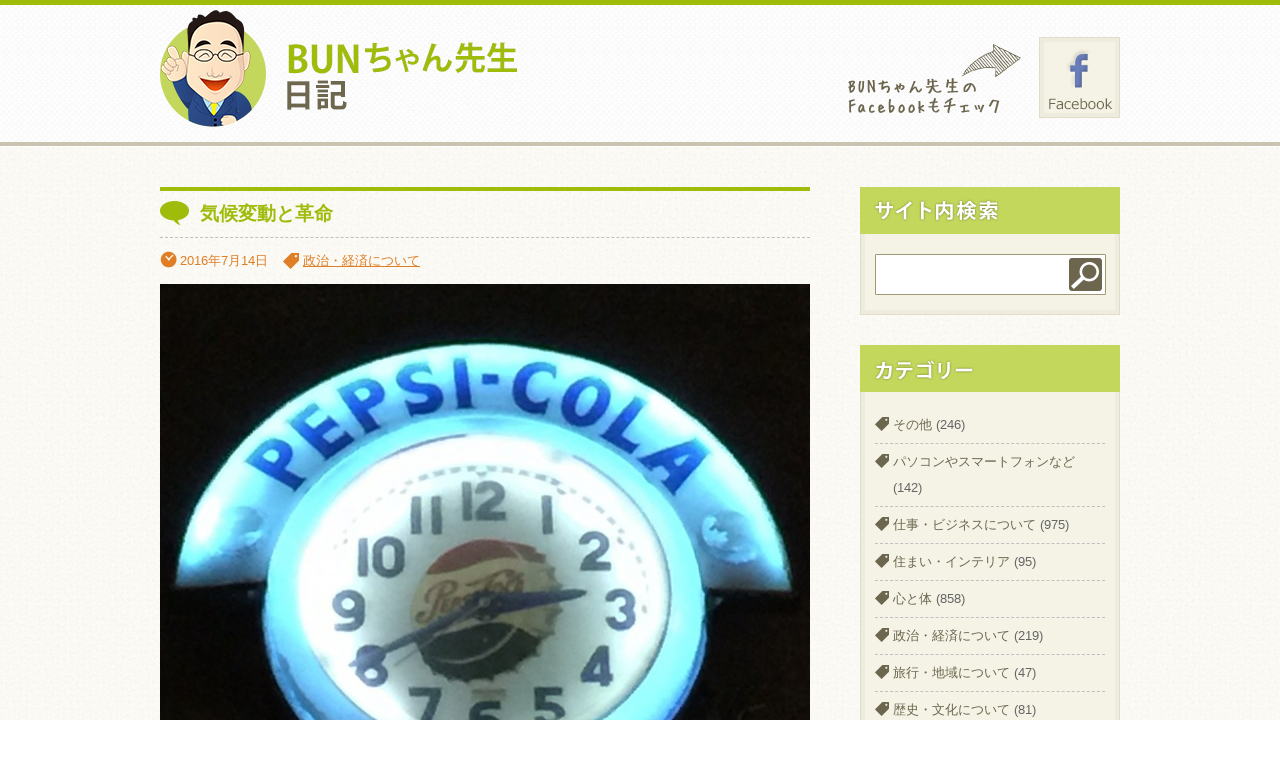

--- FILE ---
content_type: text/html; charset=UTF-8
request_url: https://bun-blog.wakarutodekiru.com/politics/2874
body_size: 32387
content:
<!doctype html>
<html>
<head>
<meta charset="utf-8">
<title>BUNちゃん先生日記  &raquo; Blog Archive   &raquo; 気候変動と革命</title>
<!--[if lt IE 9]>
	<script src="http://html5shim.googlecode.com/svn/trunk/html5.js"></script>
<![endif]-->

<!-- External files -->
<link rel="stylesheet" href="https://bun-blog.wakarutodekiru.com/wordpress/wp-content/themes/bunblog/style.css">
<link rel="stylesheet" href="https://maxcdn.bootstrapcdn.com/font-awesome/4.4.0/css/font-awesome.min.css">
<link rel="stylesheet" href="https://bun-blog.wakarutodekiru.com/wordpress/wp-content/themes/bunblog/css/pagination.css">
<link rel="shortcut icon" href="https://bun-blog.wakarutodekiru.com/wordpress/wp-content/themes/bunblog/images/favicon.png">
<script type="text/javascript" src="https://ajax.googleapis.com/ajax/libs/jquery/1.7.2/jquery.min.js"></script>
<script type="text/javascript" src="https://bun-blog.wakarutodekiru.com/wordpress/wp-content/themes/bunblog/js/plugins/jquery.easing.1.3.js"></script>
<script type="text/javascript" src="https://bun-blog.wakarutodekiru.com/wordpress/wp-content/themes/bunblog/js/jquery.bxSlider.min.js"></script>
<script type="text/javascript">
  $(document).ready(function(){
	/* bxslider オプション */
    $('#slider3').bxSlider({
        auto: true,
        pause:  5000,
        speed: 1000,
        pager: false,
        displaySlideQty: 2, //一画面に表示する数
        moveSlideQty: 1, //移動時にずれる数
        prevText: '',
        nextText: ''
	});
	
	/* CSS補足 */
	$(".category li:last-child").css({"border-bottom":"0","padding-bottom":"0"});
	$(".link_list").parents("section").css("background","none");
  });
</script>
<meta name='robots' content='max-image-preview:large' />
<script type="text/javascript">
/* <![CDATA[ */
window._wpemojiSettings = {"baseUrl":"https:\/\/s.w.org\/images\/core\/emoji\/15.0.3\/72x72\/","ext":".png","svgUrl":"https:\/\/s.w.org\/images\/core\/emoji\/15.0.3\/svg\/","svgExt":".svg","source":{"concatemoji":"https:\/\/bun-blog.wakarutodekiru.com\/wordpress\/wp-includes\/js\/wp-emoji-release.min.js?ver=6.6.2"}};
/*! This file is auto-generated */
!function(i,n){var o,s,e;function c(e){try{var t={supportTests:e,timestamp:(new Date).valueOf()};sessionStorage.setItem(o,JSON.stringify(t))}catch(e){}}function p(e,t,n){e.clearRect(0,0,e.canvas.width,e.canvas.height),e.fillText(t,0,0);var t=new Uint32Array(e.getImageData(0,0,e.canvas.width,e.canvas.height).data),r=(e.clearRect(0,0,e.canvas.width,e.canvas.height),e.fillText(n,0,0),new Uint32Array(e.getImageData(0,0,e.canvas.width,e.canvas.height).data));return t.every(function(e,t){return e===r[t]})}function u(e,t,n){switch(t){case"flag":return n(e,"\ud83c\udff3\ufe0f\u200d\u26a7\ufe0f","\ud83c\udff3\ufe0f\u200b\u26a7\ufe0f")?!1:!n(e,"\ud83c\uddfa\ud83c\uddf3","\ud83c\uddfa\u200b\ud83c\uddf3")&&!n(e,"\ud83c\udff4\udb40\udc67\udb40\udc62\udb40\udc65\udb40\udc6e\udb40\udc67\udb40\udc7f","\ud83c\udff4\u200b\udb40\udc67\u200b\udb40\udc62\u200b\udb40\udc65\u200b\udb40\udc6e\u200b\udb40\udc67\u200b\udb40\udc7f");case"emoji":return!n(e,"\ud83d\udc26\u200d\u2b1b","\ud83d\udc26\u200b\u2b1b")}return!1}function f(e,t,n){var r="undefined"!=typeof WorkerGlobalScope&&self instanceof WorkerGlobalScope?new OffscreenCanvas(300,150):i.createElement("canvas"),a=r.getContext("2d",{willReadFrequently:!0}),o=(a.textBaseline="top",a.font="600 32px Arial",{});return e.forEach(function(e){o[e]=t(a,e,n)}),o}function t(e){var t=i.createElement("script");t.src=e,t.defer=!0,i.head.appendChild(t)}"undefined"!=typeof Promise&&(o="wpEmojiSettingsSupports",s=["flag","emoji"],n.supports={everything:!0,everythingExceptFlag:!0},e=new Promise(function(e){i.addEventListener("DOMContentLoaded",e,{once:!0})}),new Promise(function(t){var n=function(){try{var e=JSON.parse(sessionStorage.getItem(o));if("object"==typeof e&&"number"==typeof e.timestamp&&(new Date).valueOf()<e.timestamp+604800&&"object"==typeof e.supportTests)return e.supportTests}catch(e){}return null}();if(!n){if("undefined"!=typeof Worker&&"undefined"!=typeof OffscreenCanvas&&"undefined"!=typeof URL&&URL.createObjectURL&&"undefined"!=typeof Blob)try{var e="postMessage("+f.toString()+"("+[JSON.stringify(s),u.toString(),p.toString()].join(",")+"));",r=new Blob([e],{type:"text/javascript"}),a=new Worker(URL.createObjectURL(r),{name:"wpTestEmojiSupports"});return void(a.onmessage=function(e){c(n=e.data),a.terminate(),t(n)})}catch(e){}c(n=f(s,u,p))}t(n)}).then(function(e){for(var t in e)n.supports[t]=e[t],n.supports.everything=n.supports.everything&&n.supports[t],"flag"!==t&&(n.supports.everythingExceptFlag=n.supports.everythingExceptFlag&&n.supports[t]);n.supports.everythingExceptFlag=n.supports.everythingExceptFlag&&!n.supports.flag,n.DOMReady=!1,n.readyCallback=function(){n.DOMReady=!0}}).then(function(){return e}).then(function(){var e;n.supports.everything||(n.readyCallback(),(e=n.source||{}).concatemoji?t(e.concatemoji):e.wpemoji&&e.twemoji&&(t(e.twemoji),t(e.wpemoji)))}))}((window,document),window._wpemojiSettings);
/* ]]> */
</script>
<style id='wp-emoji-styles-inline-css' type='text/css'>

	img.wp-smiley, img.emoji {
		display: inline !important;
		border: none !important;
		box-shadow: none !important;
		height: 1em !important;
		width: 1em !important;
		margin: 0 0.07em !important;
		vertical-align: -0.1em !important;
		background: none !important;
		padding: 0 !important;
	}
</style>
<link rel='stylesheet' id='wp-block-library-css' href='https://bun-blog.wakarutodekiru.com/wordpress/wp-includes/css/dist/block-library/style.min.css?ver=6.6.2' type='text/css' media='all' />
<style id='classic-theme-styles-inline-css' type='text/css'>
/*! This file is auto-generated */
.wp-block-button__link{color:#fff;background-color:#32373c;border-radius:9999px;box-shadow:none;text-decoration:none;padding:calc(.667em + 2px) calc(1.333em + 2px);font-size:1.125em}.wp-block-file__button{background:#32373c;color:#fff;text-decoration:none}
</style>
<style id='global-styles-inline-css' type='text/css'>
:root{--wp--preset--aspect-ratio--square: 1;--wp--preset--aspect-ratio--4-3: 4/3;--wp--preset--aspect-ratio--3-4: 3/4;--wp--preset--aspect-ratio--3-2: 3/2;--wp--preset--aspect-ratio--2-3: 2/3;--wp--preset--aspect-ratio--16-9: 16/9;--wp--preset--aspect-ratio--9-16: 9/16;--wp--preset--color--black: #000000;--wp--preset--color--cyan-bluish-gray: #abb8c3;--wp--preset--color--white: #ffffff;--wp--preset--color--pale-pink: #f78da7;--wp--preset--color--vivid-red: #cf2e2e;--wp--preset--color--luminous-vivid-orange: #ff6900;--wp--preset--color--luminous-vivid-amber: #fcb900;--wp--preset--color--light-green-cyan: #7bdcb5;--wp--preset--color--vivid-green-cyan: #00d084;--wp--preset--color--pale-cyan-blue: #8ed1fc;--wp--preset--color--vivid-cyan-blue: #0693e3;--wp--preset--color--vivid-purple: #9b51e0;--wp--preset--gradient--vivid-cyan-blue-to-vivid-purple: linear-gradient(135deg,rgba(6,147,227,1) 0%,rgb(155,81,224) 100%);--wp--preset--gradient--light-green-cyan-to-vivid-green-cyan: linear-gradient(135deg,rgb(122,220,180) 0%,rgb(0,208,130) 100%);--wp--preset--gradient--luminous-vivid-amber-to-luminous-vivid-orange: linear-gradient(135deg,rgba(252,185,0,1) 0%,rgba(255,105,0,1) 100%);--wp--preset--gradient--luminous-vivid-orange-to-vivid-red: linear-gradient(135deg,rgba(255,105,0,1) 0%,rgb(207,46,46) 100%);--wp--preset--gradient--very-light-gray-to-cyan-bluish-gray: linear-gradient(135deg,rgb(238,238,238) 0%,rgb(169,184,195) 100%);--wp--preset--gradient--cool-to-warm-spectrum: linear-gradient(135deg,rgb(74,234,220) 0%,rgb(151,120,209) 20%,rgb(207,42,186) 40%,rgb(238,44,130) 60%,rgb(251,105,98) 80%,rgb(254,248,76) 100%);--wp--preset--gradient--blush-light-purple: linear-gradient(135deg,rgb(255,206,236) 0%,rgb(152,150,240) 100%);--wp--preset--gradient--blush-bordeaux: linear-gradient(135deg,rgb(254,205,165) 0%,rgb(254,45,45) 50%,rgb(107,0,62) 100%);--wp--preset--gradient--luminous-dusk: linear-gradient(135deg,rgb(255,203,112) 0%,rgb(199,81,192) 50%,rgb(65,88,208) 100%);--wp--preset--gradient--pale-ocean: linear-gradient(135deg,rgb(255,245,203) 0%,rgb(182,227,212) 50%,rgb(51,167,181) 100%);--wp--preset--gradient--electric-grass: linear-gradient(135deg,rgb(202,248,128) 0%,rgb(113,206,126) 100%);--wp--preset--gradient--midnight: linear-gradient(135deg,rgb(2,3,129) 0%,rgb(40,116,252) 100%);--wp--preset--font-size--small: 13px;--wp--preset--font-size--medium: 20px;--wp--preset--font-size--large: 36px;--wp--preset--font-size--x-large: 42px;--wp--preset--spacing--20: 0.44rem;--wp--preset--spacing--30: 0.67rem;--wp--preset--spacing--40: 1rem;--wp--preset--spacing--50: 1.5rem;--wp--preset--spacing--60: 2.25rem;--wp--preset--spacing--70: 3.38rem;--wp--preset--spacing--80: 5.06rem;--wp--preset--shadow--natural: 6px 6px 9px rgba(0, 0, 0, 0.2);--wp--preset--shadow--deep: 12px 12px 50px rgba(0, 0, 0, 0.4);--wp--preset--shadow--sharp: 6px 6px 0px rgba(0, 0, 0, 0.2);--wp--preset--shadow--outlined: 6px 6px 0px -3px rgba(255, 255, 255, 1), 6px 6px rgba(0, 0, 0, 1);--wp--preset--shadow--crisp: 6px 6px 0px rgba(0, 0, 0, 1);}:where(.is-layout-flex){gap: 0.5em;}:where(.is-layout-grid){gap: 0.5em;}body .is-layout-flex{display: flex;}.is-layout-flex{flex-wrap: wrap;align-items: center;}.is-layout-flex > :is(*, div){margin: 0;}body .is-layout-grid{display: grid;}.is-layout-grid > :is(*, div){margin: 0;}:where(.wp-block-columns.is-layout-flex){gap: 2em;}:where(.wp-block-columns.is-layout-grid){gap: 2em;}:where(.wp-block-post-template.is-layout-flex){gap: 1.25em;}:where(.wp-block-post-template.is-layout-grid){gap: 1.25em;}.has-black-color{color: var(--wp--preset--color--black) !important;}.has-cyan-bluish-gray-color{color: var(--wp--preset--color--cyan-bluish-gray) !important;}.has-white-color{color: var(--wp--preset--color--white) !important;}.has-pale-pink-color{color: var(--wp--preset--color--pale-pink) !important;}.has-vivid-red-color{color: var(--wp--preset--color--vivid-red) !important;}.has-luminous-vivid-orange-color{color: var(--wp--preset--color--luminous-vivid-orange) !important;}.has-luminous-vivid-amber-color{color: var(--wp--preset--color--luminous-vivid-amber) !important;}.has-light-green-cyan-color{color: var(--wp--preset--color--light-green-cyan) !important;}.has-vivid-green-cyan-color{color: var(--wp--preset--color--vivid-green-cyan) !important;}.has-pale-cyan-blue-color{color: var(--wp--preset--color--pale-cyan-blue) !important;}.has-vivid-cyan-blue-color{color: var(--wp--preset--color--vivid-cyan-blue) !important;}.has-vivid-purple-color{color: var(--wp--preset--color--vivid-purple) !important;}.has-black-background-color{background-color: var(--wp--preset--color--black) !important;}.has-cyan-bluish-gray-background-color{background-color: var(--wp--preset--color--cyan-bluish-gray) !important;}.has-white-background-color{background-color: var(--wp--preset--color--white) !important;}.has-pale-pink-background-color{background-color: var(--wp--preset--color--pale-pink) !important;}.has-vivid-red-background-color{background-color: var(--wp--preset--color--vivid-red) !important;}.has-luminous-vivid-orange-background-color{background-color: var(--wp--preset--color--luminous-vivid-orange) !important;}.has-luminous-vivid-amber-background-color{background-color: var(--wp--preset--color--luminous-vivid-amber) !important;}.has-light-green-cyan-background-color{background-color: var(--wp--preset--color--light-green-cyan) !important;}.has-vivid-green-cyan-background-color{background-color: var(--wp--preset--color--vivid-green-cyan) !important;}.has-pale-cyan-blue-background-color{background-color: var(--wp--preset--color--pale-cyan-blue) !important;}.has-vivid-cyan-blue-background-color{background-color: var(--wp--preset--color--vivid-cyan-blue) !important;}.has-vivid-purple-background-color{background-color: var(--wp--preset--color--vivid-purple) !important;}.has-black-border-color{border-color: var(--wp--preset--color--black) !important;}.has-cyan-bluish-gray-border-color{border-color: var(--wp--preset--color--cyan-bluish-gray) !important;}.has-white-border-color{border-color: var(--wp--preset--color--white) !important;}.has-pale-pink-border-color{border-color: var(--wp--preset--color--pale-pink) !important;}.has-vivid-red-border-color{border-color: var(--wp--preset--color--vivid-red) !important;}.has-luminous-vivid-orange-border-color{border-color: var(--wp--preset--color--luminous-vivid-orange) !important;}.has-luminous-vivid-amber-border-color{border-color: var(--wp--preset--color--luminous-vivid-amber) !important;}.has-light-green-cyan-border-color{border-color: var(--wp--preset--color--light-green-cyan) !important;}.has-vivid-green-cyan-border-color{border-color: var(--wp--preset--color--vivid-green-cyan) !important;}.has-pale-cyan-blue-border-color{border-color: var(--wp--preset--color--pale-cyan-blue) !important;}.has-vivid-cyan-blue-border-color{border-color: var(--wp--preset--color--vivid-cyan-blue) !important;}.has-vivid-purple-border-color{border-color: var(--wp--preset--color--vivid-purple) !important;}.has-vivid-cyan-blue-to-vivid-purple-gradient-background{background: var(--wp--preset--gradient--vivid-cyan-blue-to-vivid-purple) !important;}.has-light-green-cyan-to-vivid-green-cyan-gradient-background{background: var(--wp--preset--gradient--light-green-cyan-to-vivid-green-cyan) !important;}.has-luminous-vivid-amber-to-luminous-vivid-orange-gradient-background{background: var(--wp--preset--gradient--luminous-vivid-amber-to-luminous-vivid-orange) !important;}.has-luminous-vivid-orange-to-vivid-red-gradient-background{background: var(--wp--preset--gradient--luminous-vivid-orange-to-vivid-red) !important;}.has-very-light-gray-to-cyan-bluish-gray-gradient-background{background: var(--wp--preset--gradient--very-light-gray-to-cyan-bluish-gray) !important;}.has-cool-to-warm-spectrum-gradient-background{background: var(--wp--preset--gradient--cool-to-warm-spectrum) !important;}.has-blush-light-purple-gradient-background{background: var(--wp--preset--gradient--blush-light-purple) !important;}.has-blush-bordeaux-gradient-background{background: var(--wp--preset--gradient--blush-bordeaux) !important;}.has-luminous-dusk-gradient-background{background: var(--wp--preset--gradient--luminous-dusk) !important;}.has-pale-ocean-gradient-background{background: var(--wp--preset--gradient--pale-ocean) !important;}.has-electric-grass-gradient-background{background: var(--wp--preset--gradient--electric-grass) !important;}.has-midnight-gradient-background{background: var(--wp--preset--gradient--midnight) !important;}.has-small-font-size{font-size: var(--wp--preset--font-size--small) !important;}.has-medium-font-size{font-size: var(--wp--preset--font-size--medium) !important;}.has-large-font-size{font-size: var(--wp--preset--font-size--large) !important;}.has-x-large-font-size{font-size: var(--wp--preset--font-size--x-large) !important;}
:where(.wp-block-post-template.is-layout-flex){gap: 1.25em;}:where(.wp-block-post-template.is-layout-grid){gap: 1.25em;}
:where(.wp-block-columns.is-layout-flex){gap: 2em;}:where(.wp-block-columns.is-layout-grid){gap: 2em;}
:root :where(.wp-block-pullquote){font-size: 1.5em;line-height: 1.6;}
</style>
<link rel='stylesheet' id='fancybox-for-wp-css' href='https://bun-blog.wakarutodekiru.com/wordpress/wp-content/plugins/fancybox-for-wordpress/assets/css/fancybox.css?ver=1.3.4' type='text/css' media='all' />
<script type="text/javascript" src="https://bun-blog.wakarutodekiru.com/wordpress/wp-includes/js/jquery/jquery.min.js?ver=3.7.1" id="jquery-core-js"></script>
<script type="text/javascript" src="https://bun-blog.wakarutodekiru.com/wordpress/wp-includes/js/jquery/jquery-migrate.min.js?ver=3.4.1" id="jquery-migrate-js"></script>
<script type="text/javascript" src="https://bun-blog.wakarutodekiru.com/wordpress/wp-content/plugins/fancybox-for-wordpress/assets/js/jquery.fancybox.js?ver=1.3.4" id="fancybox-for-wp-js"></script>
<link rel="https://api.w.org/" href="https://bun-blog.wakarutodekiru.com/wp-json/" /><link rel="alternate" title="JSON" type="application/json" href="https://bun-blog.wakarutodekiru.com/wp-json/wp/v2/posts/2874" /><link rel="EditURI" type="application/rsd+xml" title="RSD" href="https://bun-blog.wakarutodekiru.com/wordpress/xmlrpc.php?rsd" />
<meta name="generator" content="WordPress 6.6.2" />
<link rel="canonical" href="https://bun-blog.wakarutodekiru.com/politics/2874" />
<link rel='shortlink' href='https://bun-blog.wakarutodekiru.com/?p=2874' />
<link rel="alternate" title="oEmbed (JSON)" type="application/json+oembed" href="https://bun-blog.wakarutodekiru.com/wp-json/oembed/1.0/embed?url=https%3A%2F%2Fbun-blog.wakarutodekiru.com%2Fpolitics%2F2874" />
<link rel="alternate" title="oEmbed (XML)" type="text/xml+oembed" href="https://bun-blog.wakarutodekiru.com/wp-json/oembed/1.0/embed?url=https%3A%2F%2Fbun-blog.wakarutodekiru.com%2Fpolitics%2F2874&#038;format=xml" />

<!-- Fancybox for WordPress v3.3.4 -->
<style type="text/css">
	.fancybox-slide--image .fancybox-content{background-color: #FFFFFF}div.fancybox-caption{display:none !important;}
	
	img.fancybox-image{border-width:10px;border-color:#FFFFFF;border-style:solid;}
	div.fancybox-bg{background-color:rgba(102,102,102,0.3);opacity:1 !important;}div.fancybox-content{border-color:#FFFFFF}
	div#fancybox-title{background-color:#FFFFFF}
	div.fancybox-content{background-color:#FFFFFF}
	div#fancybox-title-inside{color:#333333}
	
	
	
	div.fancybox-caption p.caption-title{display:inline-block}
	div.fancybox-caption p.caption-title{font-size:14px}
	div.fancybox-caption p.caption-title{color:#333333}
	div.fancybox-caption {color:#333333}div.fancybox-caption p.caption-title {background:#fff; width:auto;padding:10px 30px;}div.fancybox-content p.caption-title{color:#333333;margin: 0;padding: 5px 0;}body.fancybox-active .fancybox-container .fancybox-stage .fancybox-content .fancybox-close-small{display:block;}
</style><script type="text/javascript">
	jQuery(function () {

		var mobileOnly = false;
		
		if (mobileOnly) {
			return;
		}

		jQuery.fn.getTitle = function () { // Copy the title of every IMG tag and add it to its parent A so that fancybox can show titles
			var arr = jQuery("a[data-fancybox]");
									jQuery.each(arr, function() {
										var title = jQuery(this).children("img").attr("title");
										var caption = jQuery(this).next("figcaption").html();
                                        if(caption && title){jQuery(this).attr("title",title+" " + caption)}else if(title){ jQuery(this).attr("title",title);}else if(caption){jQuery(this).attr("title",caption);}
									});			}

		// Supported file extensions

				var thumbnails = jQuery("a:has(img)").not(".nolightbox").not('.envira-gallery-link').not('.ngg-simplelightbox').filter(function () {
			return /\.(jpe?g|png|gif|mp4|webp|bmp|pdf)(\?[^/]*)*$/i.test(jQuery(this).attr('href'))
		});
		

		// Add data-type iframe for links that are not images or videos.
		var iframeLinks = jQuery('.fancyboxforwp').filter(function () {
			return !/\.(jpe?g|png|gif|mp4|webp|bmp|pdf)(\?[^/]*)*$/i.test(jQuery(this).attr('href'))
		}).filter(function () {
			return !/vimeo|youtube/i.test(jQuery(this).attr('href'))
		});
		iframeLinks.attr({"data-type": "iframe"}).getTitle();

				// Gallery All
		thumbnails.addClass("fancyboxforwp").attr("data-fancybox", "gallery").getTitle();
		iframeLinks.attr({"data-fancybox": "gallery"}).getTitle();

		// Gallery type NONE
		
		// Call fancybox and apply it on any link with a rel atribute that starts with "fancybox", with the options set on the admin panel
		jQuery("a.fancyboxforwp").fancyboxforwp({
			loop: false,
			smallBtn: true,
			zoomOpacity: "auto",
			animationEffect: "fade",
			animationDuration: 500,
			transitionEffect: "fade",
			transitionDuration: "300",
			overlayShow: true,
			overlayOpacity: "0.3",
			titleShow: true,
			titlePosition: "inside",
			keyboard: true,
			showCloseButton: true,
			arrows: true,
			clickContent:false,
			clickSlide: "close",
			mobile: {
				clickContent: function (current, event) {
					return current.type === "image" ? "toggleControls" : false;
				},
				clickSlide: function (current, event) {
					return current.type === "image" ? "close" : "close";
				},
			},
			wheel: false,
			toolbar: true,
			preventCaptionOverlap: true,
			onInit: function() { },			onDeactivate
	: function() { },		beforeClose: function() { },			afterShow: function(instance) { jQuery( ".fancybox-image" ).on("click", function( ){ ( instance.isScaledDown() ) ? instance.scaleToActual() : instance.scaleToFit() }) },				afterClose: function() { },					caption : function( instance, item ) {var title ="";if("undefined" != typeof jQuery(this).context ){var title = jQuery(this).context.title;} else { var title = ("undefined" != typeof jQuery(this).attr("title")) ? jQuery(this).attr("title") : false;}var caption = jQuery(this).data('caption') || '';if ( item.type === 'image' && title.length ) {caption = (caption.length ? caption + '<br />' : '') + '<p class="caption-title">'+title+'</p>' ;}return caption;},
		afterLoad : function( instance, current ) {current.$content.append('<div class=\"fancybox-custom-caption inside-caption\" style=\" position: absolute;left:0;right:0;color:#000;margin:0 auto;bottom:0;text-align:center;background-color:#FFFFFF \">' + current.opts.caption + '</div>');},
			})
		;

			})
</script>
<!-- END Fancybox for WordPress -->
<style data-context="foundation-flickity-css">/*! Flickity v2.0.2
http://flickity.metafizzy.co
---------------------------------------------- */.flickity-enabled{position:relative}.flickity-enabled:focus{outline:0}.flickity-viewport{overflow:hidden;position:relative;height:100%}.flickity-slider{position:absolute;width:100%;height:100%}.flickity-enabled.is-draggable{-webkit-tap-highlight-color:transparent;tap-highlight-color:transparent;-webkit-user-select:none;-moz-user-select:none;-ms-user-select:none;user-select:none}.flickity-enabled.is-draggable .flickity-viewport{cursor:move;cursor:-webkit-grab;cursor:grab}.flickity-enabled.is-draggable .flickity-viewport.is-pointer-down{cursor:-webkit-grabbing;cursor:grabbing}.flickity-prev-next-button{position:absolute;top:50%;width:44px;height:44px;border:none;border-radius:50%;background:#fff;background:hsla(0,0%,100%,.75);cursor:pointer;-webkit-transform:translateY(-50%);transform:translateY(-50%)}.flickity-prev-next-button:hover{background:#fff}.flickity-prev-next-button:focus{outline:0;box-shadow:0 0 0 5px #09f}.flickity-prev-next-button:active{opacity:.6}.flickity-prev-next-button.previous{left:10px}.flickity-prev-next-button.next{right:10px}.flickity-rtl .flickity-prev-next-button.previous{left:auto;right:10px}.flickity-rtl .flickity-prev-next-button.next{right:auto;left:10px}.flickity-prev-next-button:disabled{opacity:.3;cursor:auto}.flickity-prev-next-button svg{position:absolute;left:20%;top:20%;width:60%;height:60%}.flickity-prev-next-button .arrow{fill:#333}.flickity-page-dots{position:absolute;width:100%;bottom:-25px;padding:0;margin:0;list-style:none;text-align:center;line-height:1}.flickity-rtl .flickity-page-dots{direction:rtl}.flickity-page-dots .dot{display:inline-block;width:10px;height:10px;margin:0 8px;background:#333;border-radius:50%;opacity:.25;cursor:pointer}.flickity-page-dots .dot.is-selected{opacity:1}</style><style data-context="foundation-slideout-css">.slideout-menu{position:fixed;left:0;top:0;bottom:0;right:auto;z-index:0;width:256px;overflow-y:auto;-webkit-overflow-scrolling:touch;display:none}.slideout-menu.pushit-right{left:auto;right:0}.slideout-panel{position:relative;z-index:1;will-change:transform}.slideout-open,.slideout-open .slideout-panel,.slideout-open body{overflow:hidden}.slideout-open .slideout-menu{display:block}.pushit{display:none}</style><style>.ios7.web-app-mode.has-fixed header{ background-color: rgba(159,188,11,.88);}</style><script type="text/javascript" src="http://apis.google.com/js/plusone.js">
	{lang: 'ja'}
</script>
<!-- Global site tag (gtag.js) - Google Analytics -->
<script async src="https://www.googletagmanager.com/gtag/js?id=G-D63FQVCZZ5"></script>
<script>
  window.dataLayer = window.dataLayer || [];
  function gtag(){dataLayer.push(arguments);}
  gtag('js', new Date());

  gtag('config', 'G-D63FQVCZZ5');
</script>
</head>

<body>
<p class="noscript">このサイトはJavaScriptがオンになっていないと正常に表示されません</p>
<div id="wrapper">
	<div id="container">
	
	<header id="header">
		<h1><a href="https://bun-blog.wakarutodekiru.com"><img src="https://bun-blog.wakarutodekiru.com/wordpress/wp-content/themes/bunblog/images/logo.png" width="357" height="117" alt="BUNちゃん先生日記"/></a></h1>
		<div class="head_bunner">
			<img src="https://bun-blog.wakarutodekiru.com/wordpress/wp-content/themes/bunblog/images/facebook_arrow.png" width="173" height="81" alt="BUNちゃん先生のFacebookもチェック"/>
			<a href="https://www.facebook.com/hirokazu.sako" target="_blank"><img src="https://bun-blog.wakarutodekiru.com/wordpress/wp-content/themes/bunblog/images/facebook.gif" width="81" height="81" alt="Facebook"/></a>
		</div>
	</header><!-- header -->
	<div id="main">
								<article class="post">
				<header>
					<h2>気候変動と革命</h2>
					<ul class="post_meta">
						<li class="time">2016年7月14日</li>
						<li class="tag"><a href="https://bun-blog.wakarutodekiru.com/category/politics" rel="category tag">政治・経済について</a></li>
					</ul>
				</header>
				<div class="post_content">
					<h1><a name="_Toc455650533"></a><a href="http://bun-blog.wakarutodekiru.com/wordpress/wp-content/uploads/2016/07/IMG_0644.jpg"><img fetchpriority="high" decoding="async" class="alignleft size-large wp-image-2875" src="http://bun-blog.wakarutodekiru.com/wordpress/wp-content/uploads/2016/07/IMG_0644-650x563.jpg" alt="IMG_0644" width="650" height="563" srcset="https://bun-blog.wakarutodekiru.com/wordpress/wp-content/uploads/2016/07/IMG_0644-650x563.jpg 650w, https://bun-blog.wakarutodekiru.com/wordpress/wp-content/uploads/2016/07/IMG_0644-300x260.jpg 300w, https://bun-blog.wakarutodekiru.com/wordpress/wp-content/uploads/2016/07/IMG_0644-900x779.jpg 900w" sizes="(max-width: 650px) 100vw, 650px" /></a></h1>
<p>2010年は、世界中、干ばつや水害で麦が極端にとれなかった。ロシアやアメリカなど海外からの小麦の輸入によってパンを作り庶民が暮らしていたエジプトでは、極端な食糧不足におちいった。主食がなくなれば、人は殺気立ってくるし、そのストレスは政府に向けられる。これがアラブの春の発端になっている。</p>
<p>&nbsp;</p>
<p>フランス革命も小氷河期に入ったための食糧不足による生活の困難が、政府の怠慢だと非難の声が上がり、フランス革命の発端になっている。フランスの主婦たちが「パンをよこせ」とデモ行進したのが始まり。人類は産業革命以後、大量の化石燃料を消費して大量の二酸化炭素を排出している。二酸化炭素は地球温暖化の原因となっている。</p>
<p>&nbsp;</p>
<p>地球が温暖化すれば、気候変動が激しくなり、台風はより強力になるし、干ばつや風水害もこれまでになく頻繁に起こる。農作物は気候変動に左右されるので、地球規模で食糧不足が起こり、人口はコントロールできないほど増えているので、多くの餓死者を出さざるを得なくなる。</p>
<p>&nbsp;</p>
<p>日本は人口減少で悩んでいるのに、世界規模では人口爆発の真っ最中。日本は二酸化炭素排出量を抑える技術にたけているが、世界規模では、人口爆発のため生きるに必死で、大量の二酸化炭素をより多く出し続けている。単純に、二酸化炭素排出量を削減しましょうと言っても日々の生活で精いっぱいの人は動けない。</p>
<p>&nbsp;</p>
<p>そこで、裸電球をLED照明に替えれば、消費電力は8分の一になり電気代も8分の一になりますから、数年で元が取れますといったお得感をアピールしなければならない。ハイブリッドの車は、燃費が非常に良くなるので月間維持費がとても安くなり数年で元が取れてお得ですということをアピールしている。</p>
<p>&nbsp;</p>
<p>家電商品や車など、こうした経済的アピールが二酸化炭素を減少させる原動力になる。技術の進歩は、地球温暖化を遅らせる。この先、光合成を人工的に行えるようになるだろうし、ロボットが単純作業や重労働を担ってくれるようになるだろう。人は、より高度なスキルと知識が求められるようになる。</p>
				</div>
			</article>
							<p class="oldOrNew">
			<span class="oldpage">&laquo; <a href="https://bun-blog.wakarutodekiru.com/life/2870" rel="prev">フレーバーウオーターのレシピ</a></span>
			<span class="newpage"><a href="https://bun-blog.wakarutodekiru.com/work/2877" rel="next">忠言耳に逆らう</a> &raquo;</span>
		</p>
	</div><!-- main -->	



	<div id="side">
				<section>		
			<h1><img src="https://bun-blog.wakarutodekiru.com/wordpress/wp-content/themes/bunblog/images/side_title_search.gif" width="260" height="47" alt="サイト内検索"/></h1>
			<div id="search" class="side_content">
			<form role="search" method="get" id="searchform" class="searchform" action="https://bun-blog.wakarutodekiru.com/">
				<div>
					<label class="screen-reader-text" for="s">検索:</label>
					<input type="text" value="" name="s" id="s" />
					<input type="submit" id="searchsubmit" value="検索" />
				</div>
			</form>			</div>
		</section>
		<section>
			<h1><img src="https://bun-blog.wakarutodekiru.com/wordpress/wp-content/themes/bunblog/images/side_title_category.gif" width="260" height="47" alt="カテゴリー"/></h1>
			<div class="side_content">
				<ul class="category">
						<li class="cat-item cat-item-15"><a href="https://bun-blog.wakarutodekiru.com/category/other">その他</a> (246)
</li>
	<li class="cat-item cat-item-8"><a href="https://bun-blog.wakarutodekiru.com/category/pc">パソコンやスマートフォンなど</a> (142)
</li>
	<li class="cat-item cat-item-9"><a href="https://bun-blog.wakarutodekiru.com/category/work">仕事・ビジネスについて</a> (975)
</li>
	<li class="cat-item cat-item-25"><a href="https://bun-blog.wakarutodekiru.com/category/house">住まい・インテリア</a> (95)
</li>
	<li class="cat-item cat-item-24"><a href="https://bun-blog.wakarutodekiru.com/category/heart">心と体</a> (858)
</li>
	<li class="cat-item cat-item-10"><a href="https://bun-blog.wakarutodekiru.com/category/politics">政治・経済について</a> (219)
</li>
	<li class="cat-item cat-item-11"><a href="https://bun-blog.wakarutodekiru.com/category/travel">旅行・地域について</a> (47)
</li>
	<li class="cat-item cat-item-14"><a href="https://bun-blog.wakarutodekiru.com/category/history">歴史・文化について</a> (81)
</li>
	<li class="cat-item cat-item-13"><a href="https://bun-blog.wakarutodekiru.com/category/life">生活・育児・料理</a> (608)
</li>
	<li class="cat-item cat-item-12"><a href="https://bun-blog.wakarutodekiru.com/category/hobby">趣味</a> (60)
</li>
				</ul>
			</div>
		</section>
	</div><!-- side -->

	<footer id="footer" class="clear">
		<p><small>&copy;&nbsp;2013&nbsp;<a href="http://www.wakarutodekiru.co.jp/" target="_blank" rel="nofollow">WAKARUTODEKIRU&nbsp;Inc.</a></small></p>
	</footer><!-- footer -->
	
	</div>
</div>

<script>
  (function(i,s,o,g,r,a,m){i['GoogleAnalyticsObject']=r;i[r]=i[r]||function(){
  (i[r].q=i[r].q||[]).push(arguments)},i[r].l=1*new Date();a=s.createElement(o),
  m=s.getElementsByTagName(o)[0];a.async=1;a.src=g;m.parentNode.insertBefore(a,m)
  })(window,document,'script','//www.google-analytics.com/analytics.js','ga');

  ga('create', 'UA-175160-15', 'wakarutodekiru.com');
  ga('send', 'pageview');


$(document).ready(function(){
    $("#searchsubmit").val("");
});
</script>
</body>
</html>